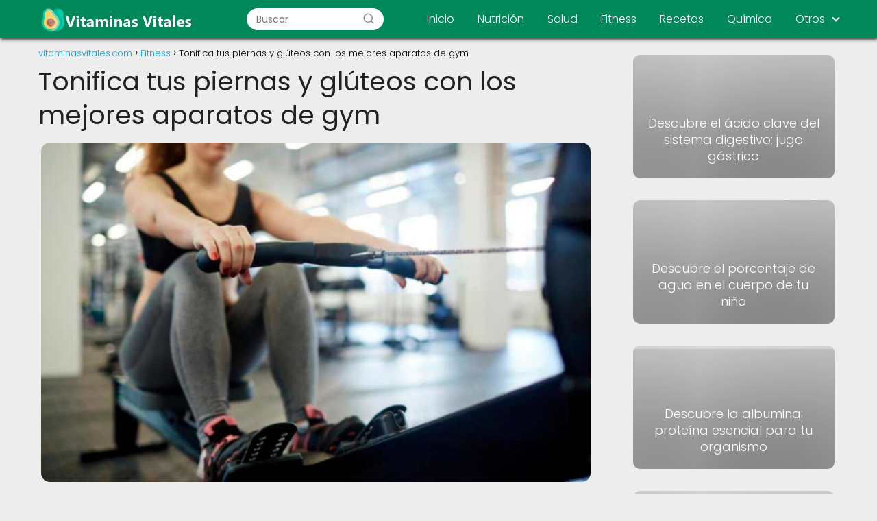

--- FILE ---
content_type: text/html; charset=UTF-8
request_url: https://vitaminasvitales.com/tonifica-tus-piernas-y-gluteos-con-los-mejores-aparatos-de-gym/
body_size: 12229
content:
<!DOCTYPE html>

<html lang="es" >
	
<head>
	
<meta charset="UTF-8">
<meta name="viewport" content="width=device-width, initial-scale=1.0, maximum-scale=2.0">
<meta name='robots' content='index, follow, max-image-preview:large, max-snippet:-1, max-video-preview:-1' />
<link rel="preconnect" href="https://fonts.googleapis.com" crossorigin>
<link rel="preconnect" href="https://fonts.gstatic.com/" crossorigin>

	<!-- This site is optimized with the Yoast SEO plugin v22.5 - https://yoast.com/wordpress/plugins/seo/ -->
	<title>Tonifica tus piernas y glúteos con los mejores aparatos de gym</title>
	<meta name="description" content="Si estás buscando una forma efectiva de tonificar tus piernas y glúteos, los aparatos de gym son una excelente opción. Con el equipo adecuado, puedes" />
	<link rel="canonical" href="https://vitaminasvitales.com/tonifica-tus-piernas-y-gluteos-con-los-mejores-aparatos-de-gym/" />
	<meta property="og:locale" content="es_ES" />
	<meta property="og:type" content="article" />
	<meta property="og:title" content="Tonifica tus piernas y glúteos con los mejores aparatos de gym" />
	<meta property="og:description" content="Si estás buscando una forma efectiva de tonificar tus piernas y glúteos, los aparatos de gym son una excelente opción. Con el equipo adecuado, puedes" />
	<meta property="og:url" content="https://vitaminasvitales.com/tonifica-tus-piernas-y-gluteos-con-los-mejores-aparatos-de-gym/" />
	<meta property="og:site_name" content="vitaminasvitales.com" />
	<meta property="article:published_time" content="2023-04-25T12:45:00+00:00" />
	<meta property="article:modified_time" content="2023-04-15T05:10:59+00:00" />
	<meta property="og:image" content="http://vitaminasvitales.com/wp-content/uploads/tonifica-tus-piernas-y-gluteos-con-los-mejores-aparatos-de-gym.jpg" />
	<meta property="og:image:width" content="1200" />
	<meta property="og:image:height" content="741" />
	<meta property="og:image:type" content="image/jpeg" />
	<meta name="author" content="VitaminasVitales" />
	<meta name="twitter:card" content="summary_large_image" />
	<meta name="twitter:label1" content="Escrito por" />
	<meta name="twitter:data1" content="VitaminasVitales" />
	<meta name="twitter:label2" content="Tiempo de lectura" />
	<meta name="twitter:data2" content="2 minutos" />
	<script type="application/ld+json" class="yoast-schema-graph">{"@context":"https://schema.org","@graph":[{"@type":"Article","@id":"https://vitaminasvitales.com/tonifica-tus-piernas-y-gluteos-con-los-mejores-aparatos-de-gym/#article","isPartOf":{"@id":"https://vitaminasvitales.com/tonifica-tus-piernas-y-gluteos-con-los-mejores-aparatos-de-gym/"},"author":{"name":"VitaminasVitales","@id":"https://vitaminasvitales.com/#/schema/person/7de23dcca958a0f8e197ab6be29ef8a4"},"headline":"Tonifica tus piernas y glúteos con los mejores aparatos de gym","datePublished":"2023-04-25T12:45:00+00:00","dateModified":"2023-04-15T05:10:59+00:00","mainEntityOfPage":{"@id":"https://vitaminasvitales.com/tonifica-tus-piernas-y-gluteos-con-los-mejores-aparatos-de-gym/"},"wordCount":345,"commentCount":0,"publisher":{"@id":"https://vitaminasvitales.com/#organization"},"image":{"@id":"https://vitaminasvitales.com/tonifica-tus-piernas-y-gluteos-con-los-mejores-aparatos-de-gym/#primaryimage"},"thumbnailUrl":"https://vitaminasvitales.com/wp-content/uploads/tonifica-tus-piernas-y-gluteos-con-los-mejores-aparatos-de-gym.jpg","articleSection":["Fitness"],"inLanguage":"es","potentialAction":[{"@type":"CommentAction","name":"Comment","target":["https://vitaminasvitales.com/tonifica-tus-piernas-y-gluteos-con-los-mejores-aparatos-de-gym/#respond"]}]},{"@type":"WebPage","@id":"https://vitaminasvitales.com/tonifica-tus-piernas-y-gluteos-con-los-mejores-aparatos-de-gym/","url":"https://vitaminasvitales.com/tonifica-tus-piernas-y-gluteos-con-los-mejores-aparatos-de-gym/","name":"Tonifica tus piernas y glúteos con los mejores aparatos de gym","isPartOf":{"@id":"https://vitaminasvitales.com/#website"},"primaryImageOfPage":{"@id":"https://vitaminasvitales.com/tonifica-tus-piernas-y-gluteos-con-los-mejores-aparatos-de-gym/#primaryimage"},"image":{"@id":"https://vitaminasvitales.com/tonifica-tus-piernas-y-gluteos-con-los-mejores-aparatos-de-gym/#primaryimage"},"thumbnailUrl":"https://vitaminasvitales.com/wp-content/uploads/tonifica-tus-piernas-y-gluteos-con-los-mejores-aparatos-de-gym.jpg","datePublished":"2023-04-25T12:45:00+00:00","dateModified":"2023-04-15T05:10:59+00:00","description":"Si estás buscando una forma efectiva de tonificar tus piernas y glúteos, los aparatos de gym son una excelente opción. Con el equipo adecuado, puedes","breadcrumb":{"@id":"https://vitaminasvitales.com/tonifica-tus-piernas-y-gluteos-con-los-mejores-aparatos-de-gym/#breadcrumb"},"inLanguage":"es","potentialAction":[{"@type":"ReadAction","target":["https://vitaminasvitales.com/tonifica-tus-piernas-y-gluteos-con-los-mejores-aparatos-de-gym/"]}]},{"@type":"ImageObject","inLanguage":"es","@id":"https://vitaminasvitales.com/tonifica-tus-piernas-y-gluteos-con-los-mejores-aparatos-de-gym/#primaryimage","url":"https://vitaminasvitales.com/wp-content/uploads/tonifica-tus-piernas-y-gluteos-con-los-mejores-aparatos-de-gym.jpg","contentUrl":"https://vitaminasvitales.com/wp-content/uploads/tonifica-tus-piernas-y-gluteos-con-los-mejores-aparatos-de-gym.jpg","width":1200,"height":741},{"@type":"WebSite","@id":"https://vitaminasvitales.com/#website","url":"https://vitaminasvitales.com/","name":"vitaminasvitales.com","description":"Nos enfocamos en ofrecerte las mejores opciones de vitaminas para ayudarte a mantener una vida saludable. ✓ Tipos ✓ Precios ✓ Ventajas ✓ Riesgos","publisher":{"@id":"https://vitaminasvitales.com/#organization"},"potentialAction":[{"@type":"SearchAction","target":{"@type":"EntryPoint","urlTemplate":"https://vitaminasvitales.com/?s={search_term_string}"},"query-input":"required name=search_term_string"}],"inLanguage":"es"},{"@type":"Organization","@id":"https://vitaminasvitales.com/#organization","name":"vitaminasvitales.com","url":"https://vitaminasvitales.com/","logo":{"@type":"ImageObject","inLanguage":"es","@id":"https://vitaminasvitales.com/#/schema/logo/image/","url":"https://vitaminasvitales.com/wp-content/uploads/logo.png","contentUrl":"https://vitaminasvitales.com/wp-content/uploads/logo.png","width":461,"height":74,"caption":" vitaminasvitales.com"},"image":{"@id":"https://vitaminasvitales.com/#/schema/logo/image/"}},{"@type":"Person","@id":"https://vitaminasvitales.com/#/schema/person/7de23dcca958a0f8e197ab6be29ef8a4","name":"VitaminasVitales","sameAs":["https://vitaminasvitales.com"]}]}</script>
	<!-- / Yoast SEO plugin. -->


<link rel='dns-prefetch' href='//fonts.googleapis.com' />
<link rel="alternate" type="application/rss+xml" title=" vitaminasvitales.com &raquo; Feed" href="https://vitaminasvitales.com/feed/" />
<link rel="alternate" type="application/rss+xml" title=" vitaminasvitales.com &raquo; Feed de los comentarios" href="https://vitaminasvitales.com/comments/feed/" />
<link rel="alternate" type="application/rss+xml" title=" vitaminasvitales.com &raquo; Comentario Tonifica tus piernas y glúteos con los mejores aparatos de gym del feed" href="https://vitaminasvitales.com/tonifica-tus-piernas-y-gluteos-con-los-mejores-aparatos-de-gym/feed/" />
<link rel="alternate" title="oEmbed (JSON)" type="application/json+oembed" href="https://vitaminasvitales.com/wp-json/oembed/1.0/embed?url=https%3A%2F%2Fvitaminasvitales.com%2Ftonifica-tus-piernas-y-gluteos-con-los-mejores-aparatos-de-gym%2F" />
<link rel="alternate" title="oEmbed (XML)" type="text/xml+oembed" href="https://vitaminasvitales.com/wp-json/oembed/1.0/embed?url=https%3A%2F%2Fvitaminasvitales.com%2Ftonifica-tus-piernas-y-gluteos-con-los-mejores-aparatos-de-gym%2F&#038;format=xml" />
<style id='wp-img-auto-sizes-contain-inline-css' type='text/css'>
img:is([sizes=auto i],[sizes^="auto," i]){contain-intrinsic-size:3000px 1500px}
/*# sourceURL=wp-img-auto-sizes-contain-inline-css */
</style>
<style id='classic-theme-styles-inline-css' type='text/css'>
/*! This file is auto-generated */
.wp-block-button__link{color:#fff;background-color:#32373c;border-radius:9999px;box-shadow:none;text-decoration:none;padding:calc(.667em + 2px) calc(1.333em + 2px);font-size:1.125em}.wp-block-file__button{background:#32373c;color:#fff;text-decoration:none}
/*# sourceURL=/wp-includes/css/classic-themes.min.css */
</style>
<link rel='stylesheet' id='contact-form-7-css' href='https://vitaminasvitales.com/wp-content/plugins/contact-form-7/includes/css/styles.css?ver=5.9.4' type='text/css' media='all' />
<link rel='stylesheet' id='asap-style-css' href='https://vitaminasvitales.com/wp-content/themes/AsapTheme/assets/css/main.min.css?ver=02150722' type='text/css' media='all' />
<link rel='stylesheet' id='asap-google-fonts-css' href='https://fonts.googleapis.com/css2?family=Poppins:wght@300;400;700&#038;display=swap' type='text/css' media='all' />
<script type="text/javascript" src="https://vitaminasvitales.com/wp-includes/js/jquery/jquery.min.js?ver=3.7.1" id="jquery-core-js"></script>
<script type="text/javascript" src="https://vitaminasvitales.com/wp-includes/js/jquery/jquery-migrate.min.js?ver=3.4.1" id="jquery-migrate-js"></script>
<link rel="https://api.w.org/" href="https://vitaminasvitales.com/wp-json/" /><link rel="alternate" title="JSON" type="application/json" href="https://vitaminasvitales.com/wp-json/wp/v2/posts/2538" /><link rel="EditURI" type="application/rsd+xml" title="RSD" href="https://vitaminasvitales.com/xmlrpc.php?rsd" />

<link rel='shortlink' href='https://vitaminasvitales.com/?p=2538' />
	
<style>

 body {font-family: 'Poppins', sans-serif !important;background: #ededed;font-weight: 300 !important;}h1,h2,h3,h4,h5,h6 {font-family: 'Poppins', sans-serif !important;font-weight: 400;line-height: 1.3;}h1 {color:#222222 }h2,h5,h6 {color:#222222 }h3 {color:#222222 }h4 {color:#222222 }.article-loop p, .article-loop-featured p, .article-loop h2, .article-loop h3, .article-loop h4, .article-loop span.entry-title, .related-posts p, .last-post-sidebar p, .woocommerce-loop-product__title {font-family: 'Poppins', sans-serif !important;font-size: 18px !important;font-weight: 300 !important;}.article-loop .show-extract p, .article-loop .show-extract span {font-family: 'Poppins', sans-serif !important;font-weight: 300 !important;}a {color: #00a7e1;}.the-content .post-index span, .des-category .post-index span {font-size:18px;}.the-content .post-index li, .the-content .post-index a, .des-category .post-index li, .des-category .post-index a, .comment-respond > p > span > a, .asap-pros-cons-title span, .asap-pros-cons ul li span, .woocommerce #reviews #comments ol.commentlist li .comment-text p, .woocommerce #review_form #respond p, .woocommerce .comment-reply-title, .woocommerce form .form-row label, .woocommerce-page form .form-row label {font-size: calc(18px - 2px);}.content-tags a, .tagcloud a {border:1px solid #00a7e1;}.content-tags a:hover, .tagcloud a:hover {color: #00a7e199;}p, .the-content ul li, .the-content ol li {color: #222222;font-size: 18px;line-height: 1.6;}.comment-author cite, .primary-sidebar ul li a, .woocommerce ul.products li.product .price, span.asap-author {color: #222222;}.comment-body p, #commentform input, #commentform textarea {font-size: calc(18px - 2px);}.breadcrumb a, .breadcrumb span, .woocommerce .woocommerce-breadcrumb {font-size: calc(18px - 5px);}.content-footer p, .content-footer li, .search-header input:not([type=submit]):not([type=radio]):not([type=checkbox]):not([type=file]) {font-size: calc(18px - 4px) !important;}.search-header input:not([type=submit]):not([type=radio]):not([type=checkbox]):not([type=file]) {border:1px solid #FFFFFF26 !important;}h1 {font-size: 38px;}h2 {font-size: 32px;}h3 {font-size: 28px;}h4 {font-size: 23px;}.site-header, #cookiesbox {background: #00875a;}.site-header-wc a span.count-number {border:1px solid #FFFFFF;}.content-footer {background: #00875a;}.comment-respond > p, .area-comentarios ol > p, .error404 .content-loop p + p, .search .content-loop p + p {border-bottom:1px solid #00875a }.pagination a, .nav-links a, .woocommerce #respond input#submit, .woocommerce a.button, .woocommerce button.button, .woocommerce input.button, .woocommerce #respond input#submit.alt, .woocommerce a.button.alt, .woocommerce button.button.alt, .woocommerce input.button.alt, .wpcf7-form input.wpcf7-submit {background: #00875a;color: #FFFFFF !important;}.woocommerce div.product .woocommerce-tabs ul.tabs li.active {border-bottom: 2px solid #00875a;}.pagination a:hover, .nav-links a:hover {background: #00875aB3;}.article-loop a span.entry-title {color:#222222 !important;}.article-loop a:hover p, .article-loop a:hover span.entry-title {color: #00a7e1 !important;}.article-loop.custom-links a:hover span.entry-title {color: #222222 !important;}#commentform input, #commentform textarea {border: 2px solid #00875a;font-weight: 300 !important;}.content-loop {max-width: 1200px;}.site-header-content {max-width: 1200px;}.content-footer {max-width: calc(1200px - 32px);}.content-footer-social {background: #00875a1A;}.content-single {max-width: 1200px;}.content-page {max-width: 1200px;}.content-wc {max-width: 980px;}.reply a, .go-top {background: #00875a;color: #FFFFFF;}.reply a {border: 2px solid #00875a;}#commentform input[type=submit] {background: #00875a;color: #FFFFFF;}.site-header a, header, header label {color: #FFFFFF;}.content-footer a, .content-footer p, .content-footer .widget-area {color: #FFFFFF;}header .line {background: #FFFFFF;}.site-logo img {max-width: 240px;}.search-header {margin-left: 0px;}.primary-sidebar {width:300px;}p.sidebar-title, .comment-respond > p, .area-comentarios ol > p {font-size:calc(18px + 2px);}.popular-post-sidebar ol a {color:#222222;font-size:calc(18px - 2px);}.popular-post-sidebar ol li:before, .primary-sidebar div ul li:before {border-color: #00875a;}.search-form input[type=submit] {background:#00875a;}.search-form {border:2px solid #00875a;}.sidebar-title:after,.archive .content-loop h1:after {background:#00875a;}.single-nav .nav-prev a:before, .single-nav .nav-next a:before {border-color:#00875a;}.single-nav a {color:#222222;font-size:calc(18px - 3px);}.the-content .post-index {border-top:2px solid #00875a;}.the-content .post-index #show-table {color:#00a7e1;font-size: calc(18px - 3px);font-weight: 300;}.the-content .post-index .btn-show {font-size: calc(18px - 3px) !important;}.search-header form {width:200px;}.site-header .site-header-wc svg {stroke:#FFFFFF;}.item-featured {color:#FFFFFF;background:#00875a;} html{scroll-behavior:smooth;}  .article-content, #commentform input, #commentform textarea, .reply a, .woocommerce #respond input#submit, .woocommerce #respond input#submit.alt, .woocommerce-address-fields__field-wrapper input, .woocommerce-EditAccountForm input, .wpcf7-form input, .wpcf7-form textarea, .wpcf7-form input.wpcf7-submit {border-radius:10px !important;}.pagination a, .pagination span, .nav-links a {border-radius:50%;min-width:2.5rem;}.reply a {padding:6px 8px !important;}.asap-icon, .asap-icon-single {border-radius:50%;}.asap-icon{margin-right:1px;padding:.6rem !important;}.content-footer-social {border-top-left-radius:10px;border-top-right-radius:10px;}.item-featured, .content-item-category>span, .woocommerce span.onsale, .woocommerce a.button, .woocommerce button.button, .woocommerce input.button, .woocommerce a.button.alt, .woocommerce button.button.alt, .woocommerce input.button.alt, .product-gallery-summary .quantity input, #add_payment_method table.cart input, .woocommerce-cart table.cart input, .woocommerce-checkout table.cart input, .woocommerce div.product form.cart .variations select {border-radius:2rem !important;}.search-home input {border-radius:2rem !important;padding: 0.875rem 1.25rem !important;}.search-home button.s-btn {margin-right:1.25rem !important;}#cookiesbox p, #cookiesbox a {color: #FFFFFF;}#cookiesbox button {background: #FFFFFF;color:#00875a;}@media (min-width:1050px) {ul.sub-menu, ul.sub-menu li {border-radius:10px;}.search-header input {border-radius:2rem !important;padding: 0 0 0 .85rem !important;}.search-header button.s-btn {width:2.65rem !important;}.site-header .asap-icon svg {stroke: #FFFFFF !important;} .article-loop-featured:first-child .article-image-featured {border-top-left-radius:10px !important;border-bottom-left-radius:10px !important;}.article-loop-featured.asap-columns-1:nth-child(1) .article-image-featured, .article-loop-featured.asap-columns-2:nth-child(2) .article-image-featured, .article-loop-featured.asap-columns-3:nth-child(3) .article-image-featured, .article-loop-featured.asap-columns-4:nth-child(4) .article-image-featured, .article-loop-featured.asap-columns-5:nth-child(5) .article-image-featured {border-top-right-radius:10px !important;border-bottom-right-radius:10px !important;}  .primary-sidebar .article-image-featured {border-radius:10px !important;} } .content-footer {border-top-left-radius:10px;border-top-right-radius:10px;}  .checkbox .check-table svg {stroke:#00875a;} .article-content {height:196px;}.content-thin .content-cluster .article-content {height:160px !important;}.last-post-sidebar .article-content {height: 140px;margin-bottom: 8px }.related-posts .article-content {height: 120px;}@media (max-width:1050px) {.last-post-sidebar .article-content, .related-posts .article-content {height: 150px !important }}@media (max-width: 480px) {.article-content {height: 180px }}  .the-content .post-index #index-table {display:none;}  @media(max-width:480px) {h1, .archive .content-loop h1 {font-size: calc(38px - 8px);}h2 {font-size: calc(32px - 4px);}h3 {font-size: calc(28px - 4px);} .article-loop-featured .article-image-featured {border-radius:10px !important;} }@media(min-width:1050px) {.content-thin {width: calc(95% - 300px);}#menu>ul {font-size: calc(18px - 2px);}#menu ul .menu-item-has-children:after {border: solid #FFFFFF;border-width: 0 2px 2px 0;}} .item-featured {margin-top:44px;}    .the-content ul:not(#index-table) li::marker {color: #00875a;}.the-content > ol:not(#index-table *) > li:before {content: counter(li);counter-increment: li;left: -1.5em;top: 65%;color:#FFFFFF;background: #00875a;height: 1.4em;width: 1.22em;padding: 1px 1px 1px 2px;border-radius: 6px;border: 1px solid #00875a;line-height: 1.5em;font-size: 24px;text-align: center;font-weight: 400;float: left !important;margin-right: 16px;margin-top: 8px;}.the-content > ol:not(#index-table *) {counter-reset: li;list-style: none;padding: 0;margin-bottom: 2rem;text-shadow: 0 1px 0 rgb(255 255 255 / 50%);}.the-content > ol:not(#index-table) > li {position: relative;display: block;padding: 0.5rem 0 0;margin: 0.5rem 0 1.25rem !important;border-radius: 10px;color: #444;text-decoration: none;margin-left: 2px;}  .asap-date-loop {font-size: calc(18px - 5px) !important;text-align:left;}  .article-loop p, .article-loop h2, .article-loop h3, .article-loop h4, .article-loop span.entry-title {text-align: left !important;margin-bottom:8px !important;padding:0 10px 0 0 !important;}.article-loop .show-extract p {font-size: calc(18px - 2px) !important;}.last-post-sidebar .article-loop p, .related-posts .article-loop p{margin-bottom:20px !important;}@media (min-width:800px) {.article-loop {margin-bottom:1rem !important;}.related-posts .article-loop {margin-bottom:0 !important;}}  .the-content h2:before {margin-top: -70px;height: 70px;}     .content-footer .widget-area {padding-right:2rem;}footer {background: #00875a;}.content-footer {padding:20px;}.content-footer p.widget-title {margin-bottom:10px;}.content-footer .logo-footer {width:100%;align-items:flex-start;}.content-footer-social {width: 100%;}.content-footer-social > div {max-width: calc(1200px - 32px);margin:0 auto;}@media (min-width:1050px) {.content-footer {padding:20px 0;}}@media (max-width:1050px) {.content-footer .logo-footer {margin:0 0 1rem 0 !important;}.content-footer .widget-area {margin-top:2rem !important;}}   @media (max-width: 1050px) and (min-width:481px) { .article-loop-featured .article-image-featured {border-radius: 10px !important;} }


</style>

<meta name="theme-color" content="#00875a">


<script type="application/ld+json">
	{
	"@context": "http://schema.org",
	"@type": "Organization",
	"name": " vitaminasvitales.com",
	"alternateName": "Nos enfocamos en ofrecerte las mejores opciones de vitaminas para ayudarte a mantener una vida saludable. ✓ Tipos ✓ Precios ✓ Ventajas ✓ Riesgos",
	"url": "https://vitaminasvitales.com"
	,"logo": "https://vitaminasvitales.com/wp-content/uploads/logo.png"
		}
</script>


<script type="application/ld+json">	
	{
	"@context": "https://schema.org",
	"@type": "Article",
	"mainEntityOfPage": {
	"@type": "WebPage",
	"@id": "https://vitaminasvitales.com/tonifica-tus-piernas-y-gluteos-con-los-mejores-aparatos-de-gym/"
	},
	"headline": "Tonifica tus piernas y glúteos con los mejores aparatos de gym", 
		"image": {
			"@type": 
				"ImageObject",
				"url": "https://vitaminasvitales.com/wp-content/uploads/tonifica-tus-piernas-y-gluteos-con-los-mejores-aparatos-de-gym.jpg"
			},
				
	"author": {
		"@type": "Person",
		"name": "VitaminasVitales"
	},  
	"publisher": {
		"@type": "Organization",
		"name": " vitaminasvitales.com"	
				
	,
	"logo": {
		"@type": "ImageObject",
		"url": "https://vitaminasvitales.com/wp-content/uploads/logo.png"
		}	
					
	},
	"datePublished": "2023-04-25 09:45",
	"dateModified": "2023-04-15 02:10"
}
</script>




<script type="application/ld+json">	
	{
      "@context": "https://schema.org",
      "@type": "WebSite",
      "url": "https://vitaminasvitales.com",
      "potentialAction": {
        "@type": "SearchAction",
        "target": {
          "@type": "EntryPoint",
          "urlTemplate": "https://vitaminasvitales.com/?s={s}"
        },
        "query-input": "required name=s"
      }
    }

</script>





	
		
	
<script async src="https://pagead2.googlesyndication.com/pagead/js/adsbygoogle.js?client=ca-pub-7574832856423469"
     crossorigin="anonymous"></script>
<!-- Google tag (gtag.js) -->
<script async src="https://www.googletagmanager.com/gtag/js?id=G-ZD9V8T2VV6"></script>
<script>
  window.dataLayer = window.dataLayer || [];
  function gtag(){dataLayer.push(arguments);}
  gtag('js', new Date());

  gtag('config', 'G-ZD9V8T2VV6');
</script>
<link rel="icon" href="https://vitaminasvitales.com/wp-content/uploads/cropped-icono-32x32.png" sizes="32x32" />
<link rel="icon" href="https://vitaminasvitales.com/wp-content/uploads/cropped-icono-192x192.png" sizes="192x192" />
<link rel="apple-touch-icon" href="https://vitaminasvitales.com/wp-content/uploads/cropped-icono-180x180.png" />
<meta name="msapplication-TileImage" content="https://vitaminasvitales.com/wp-content/uploads/cropped-icono-270x270.png" />
		<style type="text/css" id="wp-custom-css">
			img {
  width: 99%;
  border-radius: 13px;
}
.post-index {
  border-radius: 13px;
  box-shadow: 1px 1px 1px black;
}
.post-index a{
  color: #000000;
}
.author-box{
  background-color: #FAFAFA;
  border-radius: 13px;
  box-shadow: 1px 1px 1px black;
}
.author-box-desc{
  color: #222222 !important;
}
#cookiesbox{
box-shadow: 5px 5px 5px black;
}
.pagination *{
  box-shadow: 1px 1px 1px black;
}
.site-header{
  box-shadow: 1px 1px 5px black;  
}		</style>
		<style id='global-styles-inline-css' type='text/css'>
:root{--wp--preset--aspect-ratio--square: 1;--wp--preset--aspect-ratio--4-3: 4/3;--wp--preset--aspect-ratio--3-4: 3/4;--wp--preset--aspect-ratio--3-2: 3/2;--wp--preset--aspect-ratio--2-3: 2/3;--wp--preset--aspect-ratio--16-9: 16/9;--wp--preset--aspect-ratio--9-16: 9/16;--wp--preset--color--black: #000000;--wp--preset--color--cyan-bluish-gray: #abb8c3;--wp--preset--color--white: #ffffff;--wp--preset--color--pale-pink: #f78da7;--wp--preset--color--vivid-red: #cf2e2e;--wp--preset--color--luminous-vivid-orange: #ff6900;--wp--preset--color--luminous-vivid-amber: #fcb900;--wp--preset--color--light-green-cyan: #7bdcb5;--wp--preset--color--vivid-green-cyan: #00d084;--wp--preset--color--pale-cyan-blue: #8ed1fc;--wp--preset--color--vivid-cyan-blue: #0693e3;--wp--preset--color--vivid-purple: #9b51e0;--wp--preset--gradient--vivid-cyan-blue-to-vivid-purple: linear-gradient(135deg,rgb(6,147,227) 0%,rgb(155,81,224) 100%);--wp--preset--gradient--light-green-cyan-to-vivid-green-cyan: linear-gradient(135deg,rgb(122,220,180) 0%,rgb(0,208,130) 100%);--wp--preset--gradient--luminous-vivid-amber-to-luminous-vivid-orange: linear-gradient(135deg,rgb(252,185,0) 0%,rgb(255,105,0) 100%);--wp--preset--gradient--luminous-vivid-orange-to-vivid-red: linear-gradient(135deg,rgb(255,105,0) 0%,rgb(207,46,46) 100%);--wp--preset--gradient--very-light-gray-to-cyan-bluish-gray: linear-gradient(135deg,rgb(238,238,238) 0%,rgb(169,184,195) 100%);--wp--preset--gradient--cool-to-warm-spectrum: linear-gradient(135deg,rgb(74,234,220) 0%,rgb(151,120,209) 20%,rgb(207,42,186) 40%,rgb(238,44,130) 60%,rgb(251,105,98) 80%,rgb(254,248,76) 100%);--wp--preset--gradient--blush-light-purple: linear-gradient(135deg,rgb(255,206,236) 0%,rgb(152,150,240) 100%);--wp--preset--gradient--blush-bordeaux: linear-gradient(135deg,rgb(254,205,165) 0%,rgb(254,45,45) 50%,rgb(107,0,62) 100%);--wp--preset--gradient--luminous-dusk: linear-gradient(135deg,rgb(255,203,112) 0%,rgb(199,81,192) 50%,rgb(65,88,208) 100%);--wp--preset--gradient--pale-ocean: linear-gradient(135deg,rgb(255,245,203) 0%,rgb(182,227,212) 50%,rgb(51,167,181) 100%);--wp--preset--gradient--electric-grass: linear-gradient(135deg,rgb(202,248,128) 0%,rgb(113,206,126) 100%);--wp--preset--gradient--midnight: linear-gradient(135deg,rgb(2,3,129) 0%,rgb(40,116,252) 100%);--wp--preset--font-size--small: 13px;--wp--preset--font-size--medium: 20px;--wp--preset--font-size--large: 36px;--wp--preset--font-size--x-large: 42px;--wp--preset--spacing--20: 0.44rem;--wp--preset--spacing--30: 0.67rem;--wp--preset--spacing--40: 1rem;--wp--preset--spacing--50: 1.5rem;--wp--preset--spacing--60: 2.25rem;--wp--preset--spacing--70: 3.38rem;--wp--preset--spacing--80: 5.06rem;--wp--preset--shadow--natural: 6px 6px 9px rgba(0, 0, 0, 0.2);--wp--preset--shadow--deep: 12px 12px 50px rgba(0, 0, 0, 0.4);--wp--preset--shadow--sharp: 6px 6px 0px rgba(0, 0, 0, 0.2);--wp--preset--shadow--outlined: 6px 6px 0px -3px rgb(255, 255, 255), 6px 6px rgb(0, 0, 0);--wp--preset--shadow--crisp: 6px 6px 0px rgb(0, 0, 0);}:where(.is-layout-flex){gap: 0.5em;}:where(.is-layout-grid){gap: 0.5em;}body .is-layout-flex{display: flex;}.is-layout-flex{flex-wrap: wrap;align-items: center;}.is-layout-flex > :is(*, div){margin: 0;}body .is-layout-grid{display: grid;}.is-layout-grid > :is(*, div){margin: 0;}:where(.wp-block-columns.is-layout-flex){gap: 2em;}:where(.wp-block-columns.is-layout-grid){gap: 2em;}:where(.wp-block-post-template.is-layout-flex){gap: 1.25em;}:where(.wp-block-post-template.is-layout-grid){gap: 1.25em;}.has-black-color{color: var(--wp--preset--color--black) !important;}.has-cyan-bluish-gray-color{color: var(--wp--preset--color--cyan-bluish-gray) !important;}.has-white-color{color: var(--wp--preset--color--white) !important;}.has-pale-pink-color{color: var(--wp--preset--color--pale-pink) !important;}.has-vivid-red-color{color: var(--wp--preset--color--vivid-red) !important;}.has-luminous-vivid-orange-color{color: var(--wp--preset--color--luminous-vivid-orange) !important;}.has-luminous-vivid-amber-color{color: var(--wp--preset--color--luminous-vivid-amber) !important;}.has-light-green-cyan-color{color: var(--wp--preset--color--light-green-cyan) !important;}.has-vivid-green-cyan-color{color: var(--wp--preset--color--vivid-green-cyan) !important;}.has-pale-cyan-blue-color{color: var(--wp--preset--color--pale-cyan-blue) !important;}.has-vivid-cyan-blue-color{color: var(--wp--preset--color--vivid-cyan-blue) !important;}.has-vivid-purple-color{color: var(--wp--preset--color--vivid-purple) !important;}.has-black-background-color{background-color: var(--wp--preset--color--black) !important;}.has-cyan-bluish-gray-background-color{background-color: var(--wp--preset--color--cyan-bluish-gray) !important;}.has-white-background-color{background-color: var(--wp--preset--color--white) !important;}.has-pale-pink-background-color{background-color: var(--wp--preset--color--pale-pink) !important;}.has-vivid-red-background-color{background-color: var(--wp--preset--color--vivid-red) !important;}.has-luminous-vivid-orange-background-color{background-color: var(--wp--preset--color--luminous-vivid-orange) !important;}.has-luminous-vivid-amber-background-color{background-color: var(--wp--preset--color--luminous-vivid-amber) !important;}.has-light-green-cyan-background-color{background-color: var(--wp--preset--color--light-green-cyan) !important;}.has-vivid-green-cyan-background-color{background-color: var(--wp--preset--color--vivid-green-cyan) !important;}.has-pale-cyan-blue-background-color{background-color: var(--wp--preset--color--pale-cyan-blue) !important;}.has-vivid-cyan-blue-background-color{background-color: var(--wp--preset--color--vivid-cyan-blue) !important;}.has-vivid-purple-background-color{background-color: var(--wp--preset--color--vivid-purple) !important;}.has-black-border-color{border-color: var(--wp--preset--color--black) !important;}.has-cyan-bluish-gray-border-color{border-color: var(--wp--preset--color--cyan-bluish-gray) !important;}.has-white-border-color{border-color: var(--wp--preset--color--white) !important;}.has-pale-pink-border-color{border-color: var(--wp--preset--color--pale-pink) !important;}.has-vivid-red-border-color{border-color: var(--wp--preset--color--vivid-red) !important;}.has-luminous-vivid-orange-border-color{border-color: var(--wp--preset--color--luminous-vivid-orange) !important;}.has-luminous-vivid-amber-border-color{border-color: var(--wp--preset--color--luminous-vivid-amber) !important;}.has-light-green-cyan-border-color{border-color: var(--wp--preset--color--light-green-cyan) !important;}.has-vivid-green-cyan-border-color{border-color: var(--wp--preset--color--vivid-green-cyan) !important;}.has-pale-cyan-blue-border-color{border-color: var(--wp--preset--color--pale-cyan-blue) !important;}.has-vivid-cyan-blue-border-color{border-color: var(--wp--preset--color--vivid-cyan-blue) !important;}.has-vivid-purple-border-color{border-color: var(--wp--preset--color--vivid-purple) !important;}.has-vivid-cyan-blue-to-vivid-purple-gradient-background{background: var(--wp--preset--gradient--vivid-cyan-blue-to-vivid-purple) !important;}.has-light-green-cyan-to-vivid-green-cyan-gradient-background{background: var(--wp--preset--gradient--light-green-cyan-to-vivid-green-cyan) !important;}.has-luminous-vivid-amber-to-luminous-vivid-orange-gradient-background{background: var(--wp--preset--gradient--luminous-vivid-amber-to-luminous-vivid-orange) !important;}.has-luminous-vivid-orange-to-vivid-red-gradient-background{background: var(--wp--preset--gradient--luminous-vivid-orange-to-vivid-red) !important;}.has-very-light-gray-to-cyan-bluish-gray-gradient-background{background: var(--wp--preset--gradient--very-light-gray-to-cyan-bluish-gray) !important;}.has-cool-to-warm-spectrum-gradient-background{background: var(--wp--preset--gradient--cool-to-warm-spectrum) !important;}.has-blush-light-purple-gradient-background{background: var(--wp--preset--gradient--blush-light-purple) !important;}.has-blush-bordeaux-gradient-background{background: var(--wp--preset--gradient--blush-bordeaux) !important;}.has-luminous-dusk-gradient-background{background: var(--wp--preset--gradient--luminous-dusk) !important;}.has-pale-ocean-gradient-background{background: var(--wp--preset--gradient--pale-ocean) !important;}.has-electric-grass-gradient-background{background: var(--wp--preset--gradient--electric-grass) !important;}.has-midnight-gradient-background{background: var(--wp--preset--gradient--midnight) !important;}.has-small-font-size{font-size: var(--wp--preset--font-size--small) !important;}.has-medium-font-size{font-size: var(--wp--preset--font-size--medium) !important;}.has-large-font-size{font-size: var(--wp--preset--font-size--large) !important;}.has-x-large-font-size{font-size: var(--wp--preset--font-size--x-large) !important;}
/*# sourceURL=global-styles-inline-css */
</style>
</head>
	
<body class="wp-singular postid-2538 wp-theme-AsapTheme">
	
	
	
<header class="site-header">
	
	<div class="site-header-content">
		
			
	<div class="site-logo"><a href="https://vitaminasvitales.com/" class="custom-logo-link" rel="home"><img width="461" height="74" src="https://vitaminasvitales.com/wp-content/uploads/logo.png" class="custom-logo" alt=" vitaminasvitales.com" decoding="async" srcset="https://vitaminasvitales.com/wp-content/uploads/logo.png 461w, https://vitaminasvitales.com/wp-content/uploads/logo-300x48.png 300w" sizes="(max-width: 461px) 100vw, 461px" /></a></div>

	
					
			
	
	<div class="search-header">

		<form action="https://vitaminasvitales.com/" method="get">

			<input autocomplete="off" id="search-header" placeholder="Buscar" value="" name="s" required>
		
						
			<button class="s-btn" type="submit" aria-label="Buscar">
				<svg xmlns="http://www.w3.org/2000/svg" viewBox="0 0 24 24">
					<circle cx="11" cy="11" r="8"></circle>
					<line x1="21" y1="21" x2="16.65" y2="16.65"></line>
				</svg>
			</button>

		</form>	

	</div>

					
			
		
		

<div>
	
		
	<input type="checkbox" id="btn-menu" />
	
	<label id="nav-icon" for="btn-menu">

		<div class="circle nav-icon">

			<span class="line top"></span>
			<span class="line middle"></span>
			<span class="line bottom"></span>

		</div>
		
	</label>
	
	
	<nav id="menu" itemscope="itemscope" itemtype="http://schema.org/SiteNavigationElement" role="navigation">
		
		
		<div class="search-responsive">

			<form action="https://vitaminasvitales.com/" method="get">
				
				<input autocomplete="off" id="search-menu" placeholder="Buscar" value="" name="s" required>
				
												
				<button class="s-btn" type="submit" aria-label="Buscar">
					<svg xmlns="http://www.w3.org/2000/svg" viewBox="0 0 24 24">
						<circle cx="11" cy="11" r="8"></circle>
						<line x1="21" y1="21" x2="16.65" y2="16.65"></line>
					</svg>
				</button>
				
			</form>	

		</div>

		
		<ul id="menu-main-menu" class="abc"><li id="menu-item-6588" class="menu-item menu-item-type-custom menu-item-object-custom menu-item-home menu-item-6588"><a href="https://vitaminasvitales.com" itemprop="url">Inicio</a></li>
<li id="menu-item-8065" class="menu-item menu-item-type-taxonomy menu-item-object-category menu-item-8065"><a href="https://vitaminasvitales.com/nutricion/" itemprop="url">Nutrición</a></li>
<li id="menu-item-8066" class="menu-item menu-item-type-taxonomy menu-item-object-category menu-item-8066"><a href="https://vitaminasvitales.com/salud/" itemprop="url">Salud</a></li>
<li id="menu-item-8067" class="menu-item menu-item-type-taxonomy menu-item-object-category current-post-ancestor current-menu-parent current-post-parent menu-item-8067"><a href="https://vitaminasvitales.com/fitness/" itemprop="url">Fitness</a></li>
<li id="menu-item-8068" class="menu-item menu-item-type-taxonomy menu-item-object-category menu-item-8068"><a href="https://vitaminasvitales.com/recetas/" itemprop="url">Recetas</a></li>
<li id="menu-item-8078" class="menu-item menu-item-type-taxonomy menu-item-object-category menu-item-8078"><a href="https://vitaminasvitales.com/quimica/" itemprop="url">Química</a></li>
<li id="menu-item-8070" class="menu-item menu-item-type-custom menu-item-object-custom menu-item-has-children menu-item-8070"><a href="#" itemprop="url">Otros</a>
<ul class="sub-menu">
	<li id="menu-item-8077" class="menu-item menu-item-type-taxonomy menu-item-object-category menu-item-8077"><a href="https://vitaminasvitales.com/suplementos/" itemprop="url">Suplementos</a></li>
	<li id="menu-item-8080" class="menu-item menu-item-type-taxonomy menu-item-object-category menu-item-8080"><a href="https://vitaminasvitales.com/ciencia/" itemprop="url">Ciencia</a></li>
	<li id="menu-item-8069" class="menu-item menu-item-type-taxonomy menu-item-object-category menu-item-8069"><a href="https://vitaminasvitales.com/belleza/" itemprop="url">Belleza</a></li>
</ul>
</li>
</ul>	</nav> 
	
</div>					
	</div>
	
</header>
	

<main class="content-single">
	
			
			
		
			
	<article class="content-thin">
			
		
	
		
		<div role="navigation" aria-label="Breadcrumbs" class="breadcrumb-trail breadcrumbs" itemprop="breadcrumb"><ul class="breadcrumb" itemscope itemtype="http://schema.org/BreadcrumbList"><meta name="numberOfItems" content="3" /><meta name="itemListOrder" content="Ascending" /><li itemprop="itemListElement" itemscope itemtype="http://schema.org/ListItem" class="trail-item trail-begin"><a href="https://vitaminasvitales.com/" rel="home" itemprop="item"><span itemprop="name"> vitaminasvitales.com</span></a><meta itemprop="position" content="1" /></li><li itemprop="itemListElement" itemscope itemtype="http://schema.org/ListItem" class="trail-item"><a href="https://vitaminasvitales.com/fitness/" itemprop="item"><span itemprop="name">Fitness</span></a><meta itemprop="position" content="2" /></li><li itemprop="itemListElement" itemscope itemtype="http://schema.org/ListItem" class="trail-item trail-end"><span itemprop="name">Tonifica tus piernas y glúteos con los mejores aparatos de gym</span><meta itemprop="position" content="3" /></li></ul></div>
		<h1>Tonifica tus piernas y glúteos con los mejores aparatos de gym</h1>
		
		
				
		
		<div class="post-thumbnail"><img width="1024" height="632" src="https://vitaminasvitales.com/wp-content/uploads/tonifica-tus-piernas-y-gluteos-con-los-mejores-aparatos-de-gym-1024x632.jpg" class="attachment-large size-large wp-post-image" alt="" decoding="async" fetchpriority="high" srcset="https://vitaminasvitales.com/wp-content/uploads/tonifica-tus-piernas-y-gluteos-con-los-mejores-aparatos-de-gym-1024x632.jpg 1024w, https://vitaminasvitales.com/wp-content/uploads/tonifica-tus-piernas-y-gluteos-con-los-mejores-aparatos-de-gym-300x185.jpg 300w, https://vitaminasvitales.com/wp-content/uploads/tonifica-tus-piernas-y-gluteos-con-los-mejores-aparatos-de-gym-768x474.jpg 768w, https://vitaminasvitales.com/wp-content/uploads/tonifica-tus-piernas-y-gluteos-con-los-mejores-aparatos-de-gym.jpg 1200w" sizes="(max-width: 1024px) 100vw, 1024px" /></div>

		
		
	

	
	
	

	

	

	

				
		
	<div class="the-content">
	
	<p>Si estás buscando una forma efectiva de tonificar tus piernas y glúteos, los aparatos de gym son una excelente opción. Con el equipo adecuado, puedes trabajar específicamente en estas áreas y lograr resultados sorprendentes en poco tiempo. En esta guía, te presentamos los mejores aparatos de gym para piernas y glúteos, que te ayudarán a alcanzar tus objetivos de fitness.</p>
<div class="post-index"><span>Índice<span class="btn-show"><label class="checkbox"><input type="checkbox"/ ><span class="check-table" ><svg xmlns="http://www.w3.org/2000/svg" viewBox="0 0 24 24"><path stroke="none" d="M0 0h24v24H0z" fill="none"/><polyline points="6 9 12 15 18 9" /></svg></span></label></span></span>            			                                <ol  id="index-table">
                
											<li>
												<a href="#Bicicleta_estática" title="Bicicleta estática">Bicicleta estática</a>
											</li>
								            											<li>
												<a href="#Máquina_de_step" title="Máquina de step">Máquina de step</a>
											</li>
								            											<li>
												<a href="#Máquina_de_sentadillas" title="Máquina de sentadillas">Máquina de sentadillas</a>
											</li>
								            											<li>
												<a href="#Máquina_de_extensión_de_piernas" title="Máquina de extensión de piernas">Máquina de extensión de piernas</a>
											</li>
								            																	</li>
									                 	 </ol>
                 					</div><h2 id="Bicicleta_estática">Bicicleta estática</h2>
<p>La bicicleta estática es un clásico del gimnasio y una excelente opción para tonificar tus piernas y glúteos. Con este aparato, puedes ajustar la resistencia y la velocidad para un entrenamiento personalizado. Además, la bicicleta estática es una opción de bajo impacto, lo que significa que es más suave en tus articulaciones que otros aparatos de gimnasio.</p>
<h2 id="Máquina_de_step">Máquina de step</h2>
<p>Otro gran aparato para trabajar tus piernas y glúteos es la máquina de step. Con este equipo, puedes simular el movimiento de subir escaleras, lo que es excelente para tonificar los músculos de tus piernas y glúteos. Además, la máquina de step es una opción de bajo impacto y fácil de usar, lo que la convierte en una excelente opción para principiantes.</p>
<h2 id="Máquina_de_sentadillas">Máquina de sentadillas</h2>
<p>Si buscas una forma más intensa de tonificar tus piernas y glúteos, la máquina de sentadillas es una excelente opción. Con este equipo, puedes realizar una variedad de ejercicios de sentadillas, que son efectivos para trabajar los músculos de tus piernas y glúteos. Además, la máquina de sentadillas te permite ajustar la resistencia para un entrenamiento personalizado.</p>
<h2 id="Máquina_de_extensión_de_piernas">Máquina de extensión de piernas</h2>
<p>La máquina de extensión de piernas es un aparato de gimnasio que se enfoca específicamente en los músculos de tus piernas. Con este equipo, puedes realizar ejercicios de extensión de piernas, que son efectivos para tonificar los músculos de tus mus</p>
				
	
	</div>

	
<ul class="single-nav">

	<li class="nav-prev">
		
			
		<a href="https://vitaminasvitales.com/los-efectos-de-consumir-grandes-cantidades-de-azucar-de-golpe-en-tu-cuerpo/" >Los efectos de consumir grandes cantidades de azúcar de golpe en tu cuerpo</a>
		
			
	</li>

	<li class="nav-next">	
		
			
	<a href="https://vitaminasvitales.com/duracion-optima-de-la-cetosis-para-obtener-beneficios-en-la-salud/" >
		
		Duración óptima de la cetosis para obtener beneficios en la salud.		
	</a>
		
			
	</li>		

</ul>

	
	<div class="comment-respond others-items"><p>Entradas relacionadas</p></div>

	
	<div class="related-posts">
	
	
<article class="article-loop asap-columns-3">
	
	<a href="https://vitaminasvitales.com/la-primera-ley-de-newton-fundamento-de-la-dinamica/" rel="bookmark">
		
				
		<div class="article-content">

						
				<div style="background-image: url('https://vitaminasvitales.com/wp-content/uploads/la-primera-ley-de-newton-fundamento-de-la-dinamica-400x267.jpg');" class="article-image"></div>
			
						
		</div>
		
				
		<p class="entry-title">La Primera Ley de Newton: Fundamento de la Dinámica.</p>				
	</a>
	
</article>
<article class="article-loop asap-columns-3">
	
	<a href="https://vitaminasvitales.com/ramas-de-la-fisica-una-guia-completa-de-definiciones/" rel="bookmark">
		
				
		<div class="article-content">

						
				<div style="background-image: url('https://vitaminasvitales.com/wp-content/uploads/ramas-de-la-fisica-una-guia-completa-de-definiciones-400x267.png');" class="article-image"></div>
			
						
		</div>
		
				
		<p class="entry-title">Ramas de la física: una guía completa de definiciones.</p>				
	</a>
	
</article>
<article class="article-loop asap-columns-3">
	
	<a href="https://vitaminasvitales.com/indicadores-claros-de-que-tus-musculos-estan-aumentando-de-tamano/" rel="bookmark">
		
				
		<div class="article-content">

						
				<div style="background-image: url('https://vitaminasvitales.com/wp-content/uploads/indicadores-claros-de-que-tus-musculos-estan-aumentando-de-tamano-400x267.jpg');" class="article-image"></div>
			
						
		</div>
		
				
		<p class="entry-title">Indicadores claros de que tus músculos están aumentando de tamaño.</p>				
	</a>
	
</article>
<article class="article-loop asap-columns-3">
	
	<a href="https://vitaminasvitales.com/comparativa-de-creatinas-descubre-cual-es-la-mejor-para-ganar-masa-muscular/" rel="bookmark">
		
				
		<div class="article-content">

						
				<div style="background-image: url('https://vitaminasvitales.com/wp-content/uploads/comparativa-de-creatinas-descubre-cual-es-la-mejor-para-ganar-masa-muscular-400x267.jpg');" class="article-image"></div>
			
						
		</div>
		
				
		<p class="entry-title">Comparativa de creatinas: descubre cuál es la mejor para ganar masa muscular</p>				
	</a>
	
</article>
<article class="article-loop asap-columns-3">
	
	<a href="https://vitaminasvitales.com/10-ejercicios-efectivos-para-reducir-la-grasa-abdominal-debajo-del-ombligo/" rel="bookmark">
		
				
		<div class="article-content">

						
				<div style="background-image: url('https://vitaminasvitales.com/wp-content/uploads/10-ejercicios-efectivos-para-reducir-la-grasa-abdominal-debajo-del-ombligo-400x267.jpg');" class="article-image"></div>
			
						
		</div>
		
				
		<p class="entry-title">10 ejercicios efectivos para reducir la grasa abdominal debajo del ombligo</p>				
	</a>
	
</article>
<article class="article-loop asap-columns-3">
	
	<a href="https://vitaminasvitales.com/beneficios-de-la-creatina-en-mujeres-mejora-en-el-rendimiento-fisico-y-aumento-de-la-masa-muscular-magra/" rel="bookmark">
		
				
		<div class="article-content">

						
				<div style="background-image: url('https://vitaminasvitales.com/wp-content/uploads/beneficios-de-la-creatina-en-mujeres-mejora-en-el-rendimiento-fisico-y-aumento-de-la-masa-muscular-magra-400x267.jpg');" class="article-image"></div>
			
						
		</div>
		
				
		<p class="entry-title">Beneficios de la creatina en mujeres: Mejora en el rendimiento físico y aumento de la masa muscular magra</p>				
	</a>
	
</article>
<article class="article-loop asap-columns-3">
	
	<a href="https://vitaminasvitales.com/las-4-ramas-de-la-fisica-una-exploracion-detallada/" rel="bookmark">
		
				
		<div class="article-content">

						
				<div style="background-image: url('https://vitaminasvitales.com/wp-content/uploads/las-4-ramas-de-la-fisica-una-exploracion-detallada-400x267.jpg');" class="article-image"></div>
			
						
		</div>
		
				
		<p class="entry-title">Las 4 ramas de la física: una exploración detallada.</p>				
	</a>
	
</article>
<article class="article-loop asap-columns-3">
	
	<a href="https://vitaminasvitales.com/el-peso-de-un-cuerpo-concepto-clave-en-la-fisica/" rel="bookmark">
		
				
		<div class="article-content">

						
				<div style="background-image: url('https://vitaminasvitales.com/wp-content/uploads/el-peso-de-un-cuerpo-concepto-clave-en-la-fisica-400x267.jpg');" class="article-image"></div>
			
						
		</div>
		
				
		<p class="entry-title">El peso de un cuerpo: concepto clave en la física.</p>				
	</a>
	
</article>
<article class="article-loop asap-columns-3">
	
	<a href="https://vitaminasvitales.com/cardio-efectivo-para-perder-grasa-sin-sacrificar-musculo/" rel="bookmark">
		
				
		<div class="article-content">

						
				<div style="background-image: url('https://vitaminasvitales.com/wp-content/uploads/cardio-efectivo-para-perder-grasa-sin-sacrificar-musculo-400x262.jpg');" class="article-image"></div>
			
						
		</div>
		
				
		<p class="entry-title">Cardio efectivo para perder grasa sin sacrificar músculo</p>				
	</a>
	
</article>	
		
	</div>


<div id="comentarios" class="area-comentarios">
	
	
		<div id="respond" class="comment-respond">
		<p>Deja una respuesta <small><a rel="nofollow" id="cancel-comment-reply-link" href="/tonifica-tus-piernas-y-gluteos-con-los-mejores-aparatos-de-gym/#respond" style="display:none;">Cancelar la respuesta</a></small></p><form action="https://vitaminasvitales.com/wp-comments-post.php" method="post" id="commentform" class="comment-form"><p class="comment-notes"><span id="email-notes">Tu dirección de correo electrónico no será publicada.</span> <span class="required-field-message">Los campos obligatorios están marcados con <span class="required">*</span></span></p><input placeholder="Nombre *" id="author" name="author" type="text" value="" size="30" required  />
<div class="fields-wrap"><input placeholder="Correo electrónico *" id="email" name="email" type="text" value="" size="30" required  />
<p class="comment-form-cookies-consent"><input id="wp-comment-cookies-consent" name="wp-comment-cookies-consent" type="checkbox" value="yes" /> <label for="wp-comment-cookies-consent">Guarda mi nombre, correo electrónico y web en este navegador para la próxima vez que comente.</label></p>
<textarea placeholder="Comentario" id="comment" name="comment" cols="45" rows="5" required></textarea><p class="form-submit"><input name="submit" type="submit" id="submit" class="submit" value="Publicar el comentario" /> <input type='hidden' name='comment_post_ID' value='2538' id='comment_post_ID' />
<input type='hidden' name='comment_parent' id='comment_parent' value='0' />
</p></form>	</div><!-- #respond -->
	
</div>			
	</article>
	
		
	
<aside id="primary-sidebar" class="primary-sidebar widget-area" role="complementary">
	
		
	
	<div class="last-post-sidebar">
		
	<article class="article-loop-featured asap-columns-1">
	
	<a href="https://vitaminasvitales.com/descubre-el-acido-clave-del-sistema-digestivo-jugo-gastrico/" rel="bookmark">
				
			<div style="background-image: url('');" class="article-image-featured">

				<p class="entry-title">Descubre el ácido clave del sistema digestivo: jugo gástrico</p>
			</div>			
		
	</a>
	
</article><article class="article-loop-featured asap-columns-1">
	
	<a href="https://vitaminasvitales.com/descubre-el-porcentaje-de-agua-en-el-cuerpo-de-tu-nino/" rel="bookmark">
				
			<div style="background-image: url('');" class="article-image-featured">

				<p class="entry-title">Descubre el porcentaje de agua en el cuerpo de tu niño</p>
			</div>			
		
	</a>
	
</article><article class="article-loop-featured asap-columns-1">
	
	<a href="https://vitaminasvitales.com/descubre-la-albumina-proteina-esencial-para-tu-organismo/" rel="bookmark">
				
			<div style="background-image: url('');" class="article-image-featured">

				<p class="entry-title">Descubre la albumina: proteína esencial para tu organismo</p>
			</div>			
		
	</a>
	
</article><article class="article-loop-featured asap-columns-1">
	
	<a href="https://vitaminasvitales.com/descubre-la-clave-del-rendimiento-fisico-la-creatina-muscular/" rel="bookmark">
				
			<div style="background-image: url('');" class="article-image-featured">

				<p class="entry-title">Descubre la clave del rendimiento físico: la creatina muscular</p>
			</div>			
		
	</a>
	
</article><article class="article-loop-featured asap-columns-1">
	
	<a href="https://vitaminasvitales.com/descubre-la-mejor-leche-en-polvo-para-tu-bebe-recien-nacido/" rel="bookmark">
				
			<div style="background-image: url('');" class="article-image-featured">

				<p class="entry-title">Descubre la mejor leche en polvo para tu bebé recién nacido</p>
			</div>			
		
	</a>
	
</article><article class="article-loop-featured asap-columns-1">
	
	<a href="https://vitaminasvitales.com/descubre-las-causas-del-despertar-de-tu-hijo-a-las-3-de-la-manana/" rel="bookmark">
				
			<div style="background-image: url('');" class="article-image-featured">

				<p class="entry-title">Descubre las causas del despertar de tu hijo a las 3 de la mañana</p>
			</div>			
		
	</a>
	
</article><article class="article-loop-featured asap-columns-1">
	
	<a href="https://vitaminasvitales.com/descubre-por-que-los-bebes-hacen-pujo-causas-y-soluciones/" rel="bookmark">
				
			<div style="background-image: url('');" class="article-image-featured">

				<p class="entry-title">Descubre por qué los bebés hacen pujo: causas y soluciones</p>
			</div>			
		
	</a>
	
</article><article class="article-loop-featured asap-columns-1">
	
	<a href="https://vitaminasvitales.com/descubre-por-que-tu-bebe-se-mueve-tanto-mientras-duerme/" rel="bookmark">
				
			<div style="background-image: url('');" class="article-image-featured">

				<p class="entry-title">Descubre por qué tu bebé se mueve tanto mientras duerme</p>
			</div>			
		
	</a>
	
</article><article class="article-loop-featured asap-columns-1">
	
	<a href="https://vitaminasvitales.com/diabetes-curable-deteccion-temprana-clave/" rel="bookmark">
				
			<div style="background-image: url('');" class="article-image-featured">

				<p class="entry-title">Diabetes curable: detección temprana clave</p>
			</div>			
		
	</a>
	
</article><article class="article-loop-featured asap-columns-1">
	
	<a href="https://vitaminasvitales.com/dile-adios-a-la-tos-consejos-efectivos-en-casa/" rel="bookmark">
				
			<div style="background-image: url('');" class="article-image-featured">

				<p class="entry-title">Dile adiós a la tos: consejos efectivos en casa</p>
			</div>			
		
	</a>
	
</article>		
	</div>

<div><p class="sidebar-title">Categorías</p>
			<ul>
					<li class="cat-item cat-item-59"><a href="https://vitaminasvitales.com/belleza/">Belleza</a>
</li>
	<li class="cat-item cat-item-1"><a href="https://vitaminasvitales.com/blog/">Blog</a>
</li>
	<li class="cat-item cat-item-61"><a href="https://vitaminasvitales.com/ciencia/">Ciencia</a>
</li>
	<li class="cat-item cat-item-126"><a href="https://vitaminasvitales.com/fitness/">Fitness</a>
</li>
	<li class="cat-item cat-item-58"><a href="https://vitaminasvitales.com/nutricion/">Nutrición</a>
</li>
	<li class="cat-item cat-item-169"><a href="https://vitaminasvitales.com/quimica/">Química</a>
</li>
	<li class="cat-item cat-item-96"><a href="https://vitaminasvitales.com/recetas/">Recetas</a>
</li>
	<li class="cat-item cat-item-62"><a href="https://vitaminasvitales.com/salud/">Salud</a>
</li>
	<li class="cat-item cat-item-332"><a href="https://vitaminasvitales.com/sanacion/">Sanación</a>
</li>
	<li class="cat-item cat-item-57"><a href="https://vitaminasvitales.com/suplementos/">Suplementos</a>
</li>
	<li class="cat-item cat-item-75"><a href="https://vitaminasvitales.com/vitaminas/">Vitaminas</a>
</li>
			</ul>

			</div>		
		
	
</aside>
	
</main>

 

	
	
			
	<div class="footer-breadcrumb">
				
		<div class="breadcrumb-trail breadcrumbs"><ul class="breadcrumb"><li ><a href="https://vitaminasvitales.com/" rel="home" itemprop="item"><span itemprop="name"> vitaminasvitales.com</span></a></li><li ><a href="https://vitaminasvitales.com/fitness/" itemprop="item"><span itemprop="name">Fitness</span></a></li><li ><span itemprop="name">Tonifica tus piernas y glúteos con los mejores aparatos de gym</span></li></ul></div>			
	</div>
		
	
	
			
		<span class="go-top"><span>Subir</span><i class="arrow arrow-up"></i></span>
		
	
	
	
	
	<footer>
	
		<div class="content-footer">

			<div class="widget-content-footer">
				
				
				<div class="logo-footer"><a href="https://vitaminasvitales.com/" class="custom-logo-link" rel="home"><img width="461" height="74" src="https://vitaminasvitales.com/wp-content/uploads/logo.png" class="custom-logo" alt=" vitaminasvitales.com" decoding="async" srcset="https://vitaminasvitales.com/wp-content/uploads/logo.png 461w, https://vitaminasvitales.com/wp-content/uploads/logo-300x48.png 300w" sizes="(max-width: 461px) 100vw, 461px" /></a></div>

				
								
					<div class="widget-area">			<div class="textwidget"><p><a href="/">Inicio</a></p>
<p><a href="/contacto/">Contacto</a></p>
<p><a href="/politicas-de-privacidad/">Políticas de privacidad</a></p>
<p><a href="/descargo-de-responsabilidad/">Descargo de responsabilidad</a></p>
</div>
		</div>				
								
								
								
				
			</div>
			
		</div>

	</footer>

	
	
	
	<script type="speculationrules">
{"prefetch":[{"source":"document","where":{"and":[{"href_matches":"/*"},{"not":{"href_matches":["/wp-*.php","/wp-admin/*","/wp-content/uploads/*","/wp-content/*","/wp-content/plugins/*","/wp-content/themes/AsapTheme/*","/*\\?(.+)"]}},{"not":{"selector_matches":"a[rel~=\"nofollow\"]"}},{"not":{"selector_matches":".no-prefetch, .no-prefetch a"}}]},"eagerness":"conservative"}]}
</script>
<script type="text/javascript" src="https://vitaminasvitales.com/wp-includes/js/comment-reply.min.js?ver=6.9" id="comment-reply-js" async="async" data-wp-strategy="async" fetchpriority="low"></script>
<script type="text/javascript" src="https://vitaminasvitales.com/wp-content/plugins/contact-form-7/includes/swv/js/index.js?ver=5.9.4" id="swv-js"></script>
<script type="text/javascript" id="contact-form-7-js-extra">
/* <![CDATA[ */
var wpcf7 = {"api":{"root":"https://vitaminasvitales.com/wp-json/","namespace":"contact-form-7/v1"}};
//# sourceURL=contact-form-7-js-extra
/* ]]> */
</script>
<script type="text/javascript" src="https://vitaminasvitales.com/wp-content/plugins/contact-form-7/includes/js/index.js?ver=5.9.4" id="contact-form-7-js"></script>
<script type="text/javascript" src="https://vitaminasvitales.com/wp-content/themes/AsapTheme/assets/js/asap.min.js?ver=01040122" id="load_asap_scripts-js"></script>

  </body>
</html>

--- FILE ---
content_type: text/html; charset=utf-8
request_url: https://www.google.com/recaptcha/api2/aframe
body_size: 267
content:
<!DOCTYPE HTML><html><head><meta http-equiv="content-type" content="text/html; charset=UTF-8"></head><body><script nonce="GmR_anIofPuJd7RHdavoXQ">/** Anti-fraud and anti-abuse applications only. See google.com/recaptcha */ try{var clients={'sodar':'https://pagead2.googlesyndication.com/pagead/sodar?'};window.addEventListener("message",function(a){try{if(a.source===window.parent){var b=JSON.parse(a.data);var c=clients[b['id']];if(c){var d=document.createElement('img');d.src=c+b['params']+'&rc='+(localStorage.getItem("rc::a")?sessionStorage.getItem("rc::b"):"");window.document.body.appendChild(d);sessionStorage.setItem("rc::e",parseInt(sessionStorage.getItem("rc::e")||0)+1);localStorage.setItem("rc::h",'1768436753924');}}}catch(b){}});window.parent.postMessage("_grecaptcha_ready", "*");}catch(b){}</script></body></html>